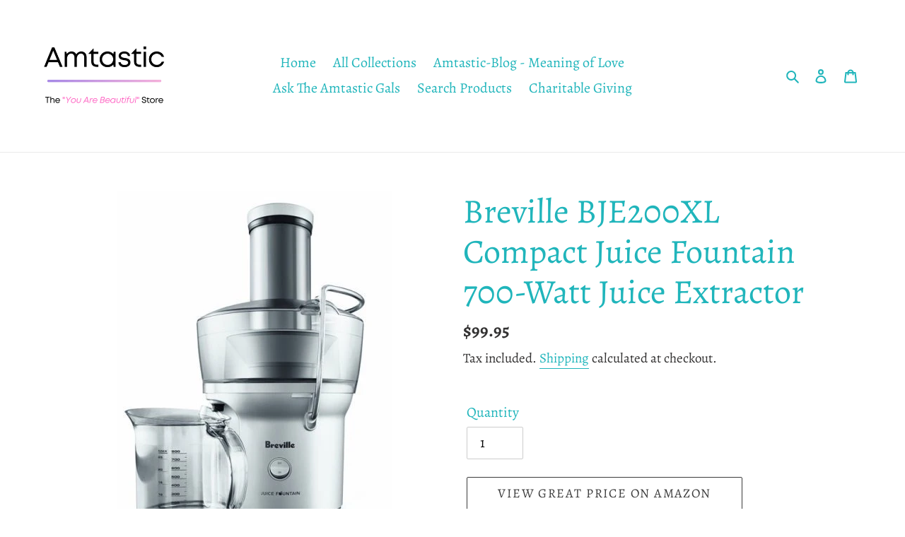

--- FILE ---
content_type: text/javascript
request_url: https://cdn.shopify.com/s/files/1/0274/0201/0724/t/1/assets/clever_adwords_global_tag.js?shop=amtastic.myshopify.com
body_size: -275
content:
$.getScript('https://www.googletagmanager.com/gtag/js?id=AW-610072841', function(){


  window.dataLayer = window.dataLayer || [];
  function gtag(){dataLayer.push(arguments);}
  gtag('js', new Date());

  gtag('config', 'AW-610072841');

});